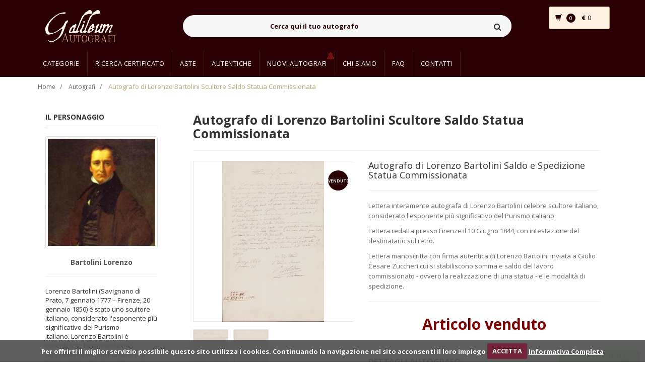

--- FILE ---
content_type: text/html; charset=UTF-8
request_url: https://www.galileumautografi.com/autografo.php?id=3486&nome=autografo-di-lorenzo-bartolini-scultore-saldo-statua-commissionata
body_size: 10842
content:
<!DOCTYPE html>
<html lang="it">
  <head>
    <!-- Meta -->
    <meta charset="utf-8" />
    <meta http-equiv="Content-Type" content="text/html; charset=UTF-8" />
    <meta
      name="viewport"
      content="width=device-width, initial-scale=1.0, user-scalable=no"
    />

    <link
      rel="apple-touch-icon"
      sizes="152x152"
      href="assets/favicons/apple-touch-icon.png"
    />
    <link
      rel="icon"
      type="image/png"
      sizes="32x32"
      href="assets/favicons/favicon-32x32.png"
    />
    <link
      rel="icon"
      type="image/png"
      sizes="16x16"
      href="assets/favicons/favicon-16x16.png"
    />
    <link rel="manifest" href="assets/favicons/manifest.json" />
    <link
      rel="mask-icon"
      href="assets/favicons/safari-pinned-tab.svg"
      color="#5bbad5"
    />
    <meta name="theme-color" content="#ffffff" />

    <!--[DESCRIPTIONPAGEAUTOGRAFO_START]-->
    <meta name="description" content="Autografo di Lorenzo Bartolini Saldo e Spedizione Statua Commissionata" />
    <!--[DESCRIPTIONPAGEAUTOGRAFO_END]-->

    <meta name="author" content="Galileum" />

    <!--[KEYWORDSPAGEAUTOGRAFO_START]-->
    <meta name="keywords" content="Galileum autografi, Autografi, Autentiche" />
    <!--[KEYWORDSPAGEAUTOGRAFO_END]-->

    <meta name="robots" content="all" />

    <!--[TITLEPAGEAUTOGRAFO_START]-->
<title>Autografo di Lorenzo Bartolini Scultore Saldo Statua Commissionata | Galileum Autografi </title>
<meta property="og:title" content="Autografo di Lorenzo Bartolini Scultore Saldo Statua Commissionata" />
<meta property="twitter:title" content="Autografo di Lorenzo Bartolini Scultore Saldo Statua Commissionata" />
<!--[TITLEPAGEAUTOGRAFO_END]-->

    <!--[CANONICAL_START]-->
    <link
      rel="canonical"
      href="https://www.galileumautografi.com/autografo.php?id=3486&nome=autografo-di-lorenzo-bartolini-scultore-saldo-statua-commissionata"
    />
    <!--[CANONICAL_END]-->
	
	<meta property="og:type" content="website" />
    <meta property="og:site_name" content="https://www.galileumautografi.com" />
    <meta name="twitter:card" content="summary_large_image" />

    <!--[SEOIMMAGINE_START]--><meta property="og:image"  content="https://www.galileumautografi.com/images/autografi/autografo-3486-jX5OPNAC2p-20190723180044.jpg" />
<meta name="twitter:image" content="https://www.galileumautografi.com/images/autografi/autografo-3486-jX5OPNAC2p-20190723180044.jpg" />
<!--[SEOIMMAGINE_END]-->


    <!-- Bootstrap Core CSS -->
    <link rel="stylesheet" href="assets/css/bootstrap.min.css" />

    <link rel="stylesheet" href="assets/css/main.css" />
    <link rel="stylesheet" href="assets/css/blue.css" />
    <link rel="stylesheet" href="assets/css/owl.carousel.css" />
    <link rel="stylesheet" href="assets/css/owl.transitions.css" />
    <link rel="stylesheet" href="assets/css/animate.min.css" />
    <link rel="stylesheet" href="assets/css/rateit.css" />
    <link rel="stylesheet" href="assets/css/bootstrap-select.min.css" />
    <link href="assets/css/lightbox.css" rel="stylesheet" />

    <link rel="stylesheet" href="assets/css/custom.css" />

    <!-- Icons/Glyphs -->
    <link rel="stylesheet" href="assets/css/font-awesome.css" />

    <!-- Fonts -->
    <link
      href="https://fonts.googleapis.com/css?family=Roboto:300,400,500,700"
      rel="stylesheet"
      type="text/css"
    />
    <link
      href="https://fonts.googleapis.com/css?family=Open+Sans:400,300,400italic,600,600italic,700,700italic,800"
      rel="stylesheet"
      type="text/css"
    />
    <link
      href="https://fonts.googleapis.com/css?family=Montserrat:400,700"
      rel="stylesheet"
      type="text/css"
    />

    <!-- CSS cookies law -->
    <link rel="stylesheet" href="assets/js/cookiecuttr.css" />

    <link rel="stylesheet" href="assets/css/autografo.css" />


    <link rel="stylesheet" href="assets/css/custom2020.css" />
	
	
<style>@media only screen and (max-width: 768px)
{
.item {
    height: inherit !important;
}
}

</style>

	
	
	
  </head>
  <body>
    <!--[HEADER_START]--><header class="header-style-1">
 
  <div class="main-header" style="background-color: #2a0004 !important">
    <div class="container">
      <div class="row">
        <div class="col-xs-12 col-sm-12 col-md-3 logo-holder">
          <!-- ============================================================= LOGO ============================================================= -->
          <div class="logo">
            <a href="/">
              <img
                class="logo-lvb"
                src="assets/images/logo_galileum.png"
                alt=""
              />
            </a>
          </div>
          <!-- ============================================================= LOGO : END ============================================================= -->
        </div>

        <div class="col-xs-12 col-sm-12 col-md-7 top-search-holder">
          <div class="search-area">
            <form id="formRicerca" action="ricerca.php" method="GET">
              <div class="control-group">
                <input
                  id="inputRicercaV2"
                  class="search-field"
                  placeholder="Cerca qui il tuo autografo"
                  name="search"
                />

                <a class="search-button" href="#"></a>
              </div>
            </form>
          </div>
        </div>
        <div id="targetMiniCart">
          <!--[CARTWIDGET_START]--><div class="col-xs-12 col-sm-12 col-md-2 animate-dropdown top-cart-row">
    <div class="dropdown dropdown-cart">
        <a href="#" class="dropdown-toggle lnk-cart" data-toggle="dropdown">
            <div class="row">
                <div class="col-xs-4">
                    <div class="items-cart-inner">
                        <div class="basket">
                            <i class="glyphicon glyphicon-shopping-cart"></i>
                        </div>
                        <div class="basket-item-count"><span class="count"><!--[NUMEROCARTWIDGETUP_START]-->0<!--[NUMEROCARTWIDGETUP_END]--></span></div>                        
                    </div>
                </div>
                <div class="col-xs-8">
                    <div class="items-cart-inner">
                        <div class="total-price-basket">                                    
                            <span class="total-price">
                                <span class="sign" style="font-weight: bold;">€ </span><span class="value"><!--[TOTALECARTWIDGETUP_START]-->0<!--[TOTALECARTWIDGETUP_END]--></span>
                            </span>
                        </div>                
                    </div>
                </div>
            </div>
        </a>
        <ul class="dropdown-menu">
            <li>
                <!--[ELEMENTOCARTWIDGET_START]--><!--[ELEMENTOCARTWIDGET_END]-->


                <div class="clearfix cart-total">
                    <div class="pull-right">
 <!--[ELEMENTOCARTINNERTEXT_START]--><a href="index.php" class="btn btn-upper btn-primary btn-block">Nessun autografo</a><!--[ELEMENTOCARTINNERTEXT_END]-->                      
                    </div>
                    <div class="clearfix"></div>
                    <!--[ELEMENTOCARTINNER_START]--><!--[ELEMENTOCARTINNER_END]-->
                </div>


            </li>
        </ul>
    </div>
</div><!--[CARTWIDGET_END]-->
        </div>
      </div>
    </div>
  </div>

  <div
    class="header-nav animate-dropdown"
    style="background-color: #2a0004 !important"
  >
    <div class="container">
      <div class="yamm navbar navbar-default" role="navigation">
        <div class="navbar-header">
          <button
            data-target="#mc-horizontal-menu-collapse"
            data-toggle="collapse"
            class="navbar-toggle collapsed"
            type="button"
          >
            <span class="sr-only">Toggle navigation</span>
            <span class="icon-bar"></span>
            <span class="icon-bar"></span>
            <span class="icon-bar"></span>
          </button>
        </div>
        <div class="nav-bg-class">
          <div
            class="navbar-collapse collapse"
            id="mc-horizontal-menu-collapse"
          >
            <div class="nav-outer">
              <ul class="nav navbar-nav" style="background: #2a0004">
                <li class="dropdown hidden-xs hidden-sm">
                  <a
                    href="categories.php"
                    class="dropdown-toggle goToCategorie"
                    data-hover="dropdown"
                    data-toggle="dropdown"
                    >Categorie</a
                  >
                  <ul class="dropdown-menu pages ">
                    <li>
                      <div class="yamm-content">
                        <div class="row">
                          <div class="col-xs-12 col-menu">
                            <ul class="links">
                              <!--[CATEGORIEHEADER_START]-->
                              <li>
                                <!--[CATEGORIAHEADERDATA_START]--><a style="background-color: transparent;" href="category.php?id=34&nome=archeologia">Archeologia</a><!--[CATEGORIAHEADERDATA_END]-->
                              </li>
                              
                              <li>
                                <!--[CATEGORIAHEADERDATA_START]--><a style="background-color: transparent;" href="category.php?id=20&nome=architettura">Architettura</a><!--[CATEGORIAHEADERDATA_END]-->
                              </li>
                              
                              <li>
                                <!--[CATEGORIAHEADERDATA_START]--><a style="background-color: transparent;" href="category.php?id=28&nome=attori">Attori</a><!--[CATEGORIAHEADERDATA_END]-->
                              </li>
                              
                              <li>
                                <!--[CATEGORIAHEADERDATA_START]--><a style="background-color: transparent;" href="category.php?id=31&nome=cantanti">Cantanti</a><!--[CATEGORIAHEADERDATA_END]-->
                              </li>
                              
                              <li>
                                <!--[CATEGORIAHEADERDATA_START]--><a style="background-color: transparent;" href="category.php?id=11&nome=cardinali-religione">Cardinali - Religione</a><!--[CATEGORIAHEADERDATA_END]-->
                              </li>
                              
                              <li>
                                <!--[CATEGORIAHEADERDATA_START]--><a style="background-color: transparent;" href="category.php?id=27&nome=cinema">Cinema</a><!--[CATEGORIAHEADERDATA_END]-->
                              </li>
                              
                              <li>
                                <!--[CATEGORIAHEADERDATA_START]--><a style="background-color: transparent;" href="category.php?id=15&nome=dogi-e-patrizi-veneziani">Dogi e Patrizi Veneziani</a><!--[CATEGORIAHEADERDATA_END]-->
                              </li>
                              
                              <li>
                                <!--[CATEGORIAHEADERDATA_START]--><a style="background-color: transparent;" href="category.php?id=35&nome=economia">Economia</a><!--[CATEGORIAHEADERDATA_END]-->
                              </li>
                              
                              <li>
                                <!--[CATEGORIAHEADERDATA_START]--><a style="background-color: transparent;" href="category.php?id=13&nome=epoca-napoleonica">Epoca Napoleonica</a><!--[CATEGORIAHEADERDATA_END]-->
                              </li>
                              
                              <li>
                                <!--[CATEGORIAHEADERDATA_START]--><a style="background-color: transparent;" href="category.php?id=19&nome=famiglie-illustri">Famiglie Illustri</a><!--[CATEGORIAHEADERDATA_END]-->
                              </li>
                              
                              <li>
                                <!--[CATEGORIAHEADERDATA_START]--><a style="background-color: transparent;" href="category.php?id=24&nome=generali-e-condottieri">Generali e Condottieri</a><!--[CATEGORIAHEADERDATA_END]-->
                              </li>
                              
                              <li>
                                <!--[CATEGORIAHEADERDATA_START]--><a style="background-color: transparent;" href="category.php?id=18&nome=letterati-e-poeti">Letterati e Poeti</a><!--[CATEGORIAHEADERDATA_END]-->
                              </li>
                              
                              <li>
                                <!--[CATEGORIAHEADERDATA_START]--><a style="background-color: transparent;" href="category.php?id=22&nome=manoscritti-">Manoscritti </a><!--[CATEGORIAHEADERDATA_END]-->
                              </li>
                              
                              <li>
                                <!--[CATEGORIAHEADERDATA_START]--><a style="background-color: transparent;" href="category.php?id=5&nome=musicisti">Musicisti</a><!--[CATEGORIAHEADERDATA_END]-->
                              </li>
                              
                              <li>
                                <!--[CATEGORIAHEADERDATA_START]--><a style="background-color: transparent;" href="category.php?id=4&nome=patrioti">Patrioti</a><!--[CATEGORIAHEADERDATA_END]-->
                              </li>
                              
                              <li>
                                <!--[CATEGORIAHEADERDATA_START]--><a style="background-color: transparent;" href="category.php?id=14&nome=pergamene">Pergamene</a><!--[CATEGORIAHEADERDATA_END]-->
                              </li>
                              
                              <li>
                                <!--[CATEGORIAHEADERDATA_START]--><a style="background-color: transparent;" href="category.php?id=3&nome=personaggi-storici">Personaggi Storici</a><!--[CATEGORIAHEADERDATA_END]-->
                              </li>
                              
                              <li>
                                <!--[CATEGORIAHEADERDATA_START]--><a style="background-color: transparent;" href="category.php?id=10&nome=pittori-e-scultori">Pittori e Scultori</a><!--[CATEGORIAHEADERDATA_END]-->
                              </li>
                              
                              <li>
                                <!--[CATEGORIAHEADERDATA_START]--><a style="background-color: transparent;" href="category.php?id=1&nome=politici">Politici</a><!--[CATEGORIAHEADERDATA_END]-->
                              </li>
                              
                              <li>
                                <!--[CATEGORIAHEADERDATA_START]--><a style="background-color: transparent;" href="category.php?id=9&nome=regnanti">Regnanti</a><!--[CATEGORIAHEADERDATA_END]-->
                              </li>
                              
                              <li>
                                <!--[CATEGORIAHEADERDATA_START]--><a style="background-color: transparent;" href="category.php?id=12&nome=risorgimento">Risorgimento</a><!--[CATEGORIAHEADERDATA_END]-->
                              </li>
                              
                              <li>
                                <!--[CATEGORIAHEADERDATA_START]--><a style="background-color: transparent;" href="category.php?id=21&nome=santi-e-pontefici">Santi e Pontefici</a><!--[CATEGORIAHEADERDATA_END]-->
                              </li>
                              
                              <li>
                                <!--[CATEGORIAHEADERDATA_START]--><a style="background-color: transparent;" href="category.php?id=23&nome=savoia">Savoia</a><!--[CATEGORIAHEADERDATA_END]-->
                              </li>
                              
                              <li>
                                <!--[CATEGORIAHEADERDATA_START]--><a style="background-color: transparent;" href="category.php?id=17&nome=scienziati-e-medici">Scienziati e Medici</a><!--[CATEGORIAHEADERDATA_END]-->
                              </li>
                              
                              <li>
                                <!--[CATEGORIAHEADERDATA_START]--><a style="background-color: transparent;" href="category.php?id=26&nome=sport">Sport</a><!--[CATEGORIAHEADERDATA_END]-->
                              </li>
                              
                              <li>
                                <!--[CATEGORIAHEADERDATA_START]--><a style="background-color: transparent;" href="category.php?id=25&nome=teatro-">Teatro </a><!--[CATEGORIAHEADERDATA_END]-->
                              </li>
                              
                              <li>
                                <!--[CATEGORIAHEADERDATA_START]--><a style="background-color: transparent;" href="category.php?id=29&nome=televisione">Televisione</a><!--[CATEGORIAHEADERDATA_END]-->
                              </li>
                              <!--[CATEGORIEHEADER_END]-->
                            </ul>
                          </div>
                        </div>
                      </div>
                    </li>
                  </ul>         


                </li>

                <li class="dropdown visible-xs visible-sm">
                  <a
                    href="categories.php"
                    class="dropdown-toggle"
                    data-hover="dropdown"
                    data-toggle="dropdown"
                    >Categorie</a
                  >
               
                  <ul class="dropdown-menu pages " style="padding: 0px !important;">
                    <li>
                      <div class="yamm-content-no">
                        <div class="row">
                          <div class="col-xs-12 col-menu">
                            <ul class="links" >
                             
                              
                              <li>
                                <div class="row">
                                  <!--[CATEGORIEMOBILEELE_START]--><div class="col-xs-6 col-sm-4 categoryLinkMobile text-center"><a style="background-color: transparent; font-size: 14px;" href="categories.php">Tutte le categorie</a></div><div class="col-xs-6 col-sm-4 categoryLinkMobile text-center"><a style="background-color: transparent; font-size: 14px;" href="category.php?id=34&nome=archeologia">Archeologia</a></div><div class="col-xs-6 col-sm-4 categoryLinkMobile text-center"><a style="background-color: transparent; font-size: 14px;" href="category.php?id=20&nome=architettura">Architettura</a></div><div class="col-xs-6 col-sm-4 categoryLinkMobile text-center"><a style="background-color: transparent; font-size: 14px;" href="category.php?id=28&nome=attori">Attori</a></div><div class="col-xs-6 col-sm-4 categoryLinkMobile text-center"><a style="background-color: transparent; font-size: 14px;" href="category.php?id=31&nome=cantanti">Cantanti</a></div><div class="col-xs-6 col-sm-4 categoryLinkMobile text-center"><a style="background-color: transparent; font-size: 14px;" href="category.php?id=11&nome=cardinali-religione">Cardinali - Religione</a></div><div class="col-xs-6 col-sm-4 categoryLinkMobile text-center"><a style="background-color: transparent; font-size: 14px;" href="category.php?id=27&nome=cinema">Cinema</a></div><div class="col-xs-6 col-sm-4 categoryLinkMobile text-center"><a style="background-color: transparent; font-size: 14px;" href="category.php?id=15&nome=dogi-e-patrizi-veneziani">Dogi e Patrizi Veneziani</a></div><div class="col-xs-6 col-sm-4 categoryLinkMobile text-center"><a style="background-color: transparent; font-size: 14px;" href="category.php?id=35&nome=economia">Economia</a></div><div class="col-xs-6 col-sm-4 categoryLinkMobile text-center"><a style="background-color: transparent; font-size: 14px;" href="category.php?id=13&nome=epoca-napoleonica">Epoca Napoleonica</a></div><div class="col-xs-6 col-sm-4 categoryLinkMobile text-center"><a style="background-color: transparent; font-size: 14px;" href="category.php?id=19&nome=famiglie-illustri">Famiglie Illustri</a></div><div class="col-xs-6 col-sm-4 categoryLinkMobile text-center"><a style="background-color: transparent; font-size: 14px;" href="category.php?id=24&nome=generali-e-condottieri">Generali e Condottieri</a></div><div class="col-xs-6 col-sm-4 categoryLinkMobile text-center"><a style="background-color: transparent; font-size: 14px;" href="category.php?id=18&nome=letterati-e-poeti">Letterati e Poeti</a></div><div class="col-xs-6 col-sm-4 categoryLinkMobile text-center"><a style="background-color: transparent; font-size: 14px;" href="category.php?id=22&nome=manoscritti-">Manoscritti </a></div><div class="col-xs-6 col-sm-4 categoryLinkMobile text-center"><a style="background-color: transparent; font-size: 14px;" href="category.php?id=5&nome=musicisti">Musicisti</a></div><div class="col-xs-6 col-sm-4 categoryLinkMobile text-center"><a style="background-color: transparent; font-size: 14px;" href="category.php?id=4&nome=patrioti">Patrioti</a></div><div class="col-xs-6 col-sm-4 categoryLinkMobile text-center"><a style="background-color: transparent; font-size: 14px;" href="category.php?id=14&nome=pergamene">Pergamene</a></div><div class="col-xs-6 col-sm-4 categoryLinkMobile text-center"><a style="background-color: transparent; font-size: 14px;" href="category.php?id=3&nome=personaggi-storici">Personaggi Storici</a></div><div class="col-xs-6 col-sm-4 categoryLinkMobile text-center"><a style="background-color: transparent; font-size: 14px;" href="category.php?id=10&nome=pittori-e-scultori">Pittori e Scultori</a></div><div class="col-xs-6 col-sm-4 categoryLinkMobile text-center"><a style="background-color: transparent; font-size: 14px;" href="category.php?id=1&nome=politici">Politici</a></div><div class="col-xs-6 col-sm-4 categoryLinkMobile text-center"><a style="background-color: transparent; font-size: 14px;" href="category.php?id=9&nome=regnanti">Regnanti</a></div><div class="col-xs-6 col-sm-4 categoryLinkMobile text-center"><a style="background-color: transparent; font-size: 14px;" href="category.php?id=12&nome=risorgimento">Risorgimento</a></div><div class="col-xs-6 col-sm-4 categoryLinkMobile text-center"><a style="background-color: transparent; font-size: 14px;" href="category.php?id=21&nome=santi-e-pontefici">Santi e Pontefici</a></div><div class="col-xs-6 col-sm-4 categoryLinkMobile text-center"><a style="background-color: transparent; font-size: 14px;" href="category.php?id=23&nome=savoia">Savoia</a></div><div class="col-xs-6 col-sm-4 categoryLinkMobile text-center"><a style="background-color: transparent; font-size: 14px;" href="category.php?id=17&nome=scienziati-e-medici">Scienziati e Medici</a></div><div class="col-xs-6 col-sm-4 categoryLinkMobile text-center"><a style="background-color: transparent; font-size: 14px;" href="category.php?id=26&nome=sport">Sport</a></div><div class="col-xs-6 col-sm-4 categoryLinkMobile text-center"><a style="background-color: transparent; font-size: 14px;" href="category.php?id=25&nome=teatro-">Teatro </a></div><div class="col-xs-6 col-sm-4 categoryLinkMobile text-center"><a style="background-color: transparent; font-size: 14px;" href="category.php?id=29&nome=televisione">Televisione</a></div><!--[CATEGORIEMOBILEELE_END]-->                                  
                                </div>
                              </li>
                              
                              
                            </ul>
                          </div>
                        </div>
                      </div>
                    </li>
                  </ul>


                </li>



                <li class="dropdown yamm-fw">
                  <a href="ricerca-certificato.php">Ricerca certificato</a>
                </li>

                <li class="active dropdown yamm-fw hidden">
                  <a href="/">Home</a>
                </li>

                <li class="dropdown yamm-fw">
                  <a href="asta-in-corso.php">Aste</a>
                </li>

                <!--
                                  <li class="dropdown">
                                    <a href="#" class="dropdown-toggle" data-hover="dropdown" data-toggle="dropdown">Aste</a>
                                    <ul class="dropdown-menu pages">
                                        <li>
                                            <div class="yamm-content">
                                                <div class="row">
                                                    <div class="col-xs-12 col-menu">
                                                        <ul class="links">                                                           
                                                            <li>
                                                                <a style="background-color: transparent;" href="" ><strong>Galileum Auction</strong></a>
                                                                <a style="background-color: transparent;" href="" ><strong>Asta in corso</strong></a>
                                                                <a style="background-color: transparent;" href="" ><strong>Archivio Aste</strong></a>
                                                            </li>                                                        
                                                        </ul>
                                                    </div>
                                                </div>
                                            </div>
                                        </li>
                                    </ul>
                                </li>
                                -->

                <li class="dropdown yamm-fw">
                  <a href="autentiche.php">Autentiche</a>
                </li>
                <!--
                                <li class="dropdown yamm-fw">
                                    <a href="investire-in-autografi.php" >Investire in autografi</a>
                                </li>
                                -->

                <li class="dropdown yamm-fw" style="position: relative">
                  <!--[NUMNUOVIAUTWRAP_START]-->
                  <div
                    class="bellDiv"                    
                  >
                    <img
                      src="assets/images/bell.png"
                      style="width: 16px; height: 16px"
                      class="animate-flicker"
                    />
                  </div>
                  <!--[NUMNUOVIAUTWRAP_END]-->
                  <a href="nuovi-autografi.php">Nuovi Autografi</a>
                </li>

                <li class="dropdown yamm-fw">
                  <a href="chi-siamo.php">Chi siamo</a>
                </li>
                <li class="dropdown yamm-fw">
                  <a href="faq.php">FAQ</a>
                </li>
                <li class="dropdown yamm-fw">
                  <a href="contatti.php">Contatti</a>
                </li>
                <li class="dropdown yamm-fw">
                  <div id="testGT" style="margin-top: 15px">
                    <div
                      id="google_translate_element"
                      style="
                        margin-top: 15px;
                        margin-left: 0px;
                        width: 120px;
                        transform: scale(0.77);
                        -webkit-transform: scale(0.77);
                        transform-origin: 0 0;
                        -webkit-transform-origin: 0 0;
                      "
                    ></div>
                    <script type="text/javascript">
                      function googleTranslateElementInit() {
                        new google.translate.TranslateElement(
                          {
                            pageLanguage: "it",
                            includedLanguages: "de,en,fr,nl,ja,ru,it",
                            layout:
                              google.translate.TranslateElement.InlineLayout
                                .SIMPLE,
                          },
                          "google_translate_element"
                        );
                      }
                    </script>
                    <script
                      type="text/javascript"
                      src="//translate.google.com/translate_a/element.js?cb=googleTranslateElementInit"
                    ></script>
                  </div>
                </li>
              </ul>
              <div class="clearfix"></div>
            </div>
          </div>
        </div>
      </div>
    </div>
  </div>
</header>
<!--[HEADER_END]-->

    <div class="breadcrumb">
      <div class="container">
        <div class="breadcrumb-inner">
          <ul class="list-inline list-unstyled">
            <li><a href="index.php">Home</a></li>
            <li><a href="index.php">Autografi</a></li>
            <li class="active">
              <!--[NOMEBREADCRUMB_START]-->Autografo di Lorenzo Bartolini Scultore Saldo Statua Commissionata<!--[NOMEBREADCRUMB_END]-->
            </li>
          </ul>
        </div>
      </div>
    </div>

    <div class="body-content outer-top-xs">
      <div class="container">
        <div class="row single-product">
          <div class="col-md-3 sidebar">
            <div class="sidebar-widget hot-deals wow fadeInUp">
              <h3 class="section-title">Il personaggio</h3>
              <div
                class="owl-carousel sidebar-carousel custom-carousel owl-theme outer-top-xs"
              >
                <div class="item">
                  <div class="products">
                    <!--[AUTOREWRAPGOTOURL_START]-->
                    <div
                      class="hot-deal-wrapper goToAutoreWrap"
                      style="cursor: pointer; overflow: hidden"
                      data-url="autore.php?id=2259&nome=bartolini-lorenzo"
                    >
                      <!--[AUTOREWRAPGOTOURL_END]-->

                      <!--[AUTORERIBBON_START]--><!--[AUTORERIBBON_END]-->

                      <div class="image-2">
                        <!--[IMGAUTOREART_START]-->
                        <img
                          class="img-thumbnail"
                          src="images/autori/autore-2259-20190702162407.jpg"
                          alt="Immagine autore"
                        />
                        <!--[IMGAUTOREART_END]-->
                      </div>
                    </div>

                    <div class="product-info text-left m-t-20">
                      <h3 class="name" style="text-align: center">
                        <!--[GOAUTOREPAGE_START]-->
                        <a href="autore.php?id=2259&nome=bartolini-lorenzo"
                          ><strong
                            ><!--[NOMEAUTOREART_START]-->Bartolini Lorenzo<!--[NOMEAUTOREART_END]--></strong
                          ></a
                        >
                        <!--[GOAUTOREPAGE_END]-->
                      </h3>
                      <hr />
                      <p>
                        <!--[DESCAUTOREART_START]-->Lorenzo Bartolini (Savignano di Prato, 7 gennaio 1777 – Firenze, 20 gennaio 1850) è stato uno scultore italiano, considerato l'esponente più significativo del Purismo italiano.&nbsp;Lorenzo Bartolini è considerato l'esponente più rappresentativo del Purismo e la figura più significativa della scultura italiana dopo la morte del  [...] <br><br><a href="autore.php?id=2259&nome=bartolini-lorenzo">Scopri di più...</a><!--[DESCAUTOREART_END]-->
                      </p>
                    </div>

                    <div class="row" style="margin-top: 25px">
                      <div class="col-md-12 text-center">
                        <h5 class="serviziCardText">
                          Rendi unico il tuo autografo:
                        </h5>
                      </div>

                      <div
                        class="col-md-12 text-center"
                        style="margin-top: 5px"
                      >
					   <a href="https://www.galileumautografi.com/link.php?id=23&titolo=cartellina-proteggi-autografi" target="_blank">
                        <img
                          src="assets/images/img_home/cartellinaA4.jpg"
                          alt=""
                          style="margin: auto; width: 95%"
                        />
                        <h5 class="serviziCardText">
                          Cartelline proteggi <br />autografo in vari formati
                        </h5>
					   </a>
                      </div>

                      <div
                        class="col-md-12 text-center"
                        style="margin-top: 5px"
                      >
					    <a href="https://associazioneautografia.it/?page_id=977" target="_blank">
                        <img
                          src="assets/images/img_home/certificatoAutenticitaCoar.jpg"
                          alt=""
                          style="margin: auto; width: 95%"
                        />
                        <h5 class="serviziCardText">
                          Certificato interattivo <br />di Autenticità -<br />Interactive
                          COA-R
                        </h5>
						</a>
                        <hr class="asideHR" />
                      </div>
                    </div>
                    <div class="row">
                      <div
                        class="col-md-12 text-center"
                        style="margin-bottom: 15px"
                      >
                        <h5 class="serviziCardText">Member of</h5>
                      </div>
                      <div class="col-xs-6 text-center">
                        <img
                          src="assets/images/img_home/autografia.png"
                          alt=""
                          style="margin: auto; width: 100%"
                        />
                      </div>

                      <div class="col-xs-6 text-center">
                        <img
                          src="assets/images/img_home/galileum_auctions.png"
                          alt=""
                          style="margin: auto; width: 100%"
                        />
                      </div>

                      <div class="col-xs-6 text-center">
                        <img
                          src="assets/images/img_home/uacc.png"
                          alt=""
                          style="margin: auto; width: 100%"
                        />
                      </div>

                      <div class="col-xs-6 text-center">
                        <img
                          src="assets/images/img_home/tms.png"
                          alt=""
                          style="margin: auto; width: 100%"
                        />
                      </div>

                     
                    </div>
                  </div>
                </div>
              </div>
            </div>
          </div>
          <div class="col-md-9">
            <div class="detail-block">
              <div class="row">
                <div class="col-xs-12">
                  <h1
                    class="name"
                    style="
                      font-weight: bold;
                      margin-top: 0px;
                      padding-top: 0px;
                      font-size: 25px;
                    "
                  >
                    <!--[NOMEAUTOGRAFOH1_START]-->Autografo di Lorenzo Bartolini Scultore Saldo Statua Commissionata<!--[NOMEAUTOGRAFOH1_END]-->
                  </h1>
                  <hr />
                </div>
              </div>

              <div class="row wow fadeInUp">
                <div class="col-xs-12 col-sm-6 col-md-5 gallery-holder">
                  <div
                    class="product-item-holder size-big single-product-gallery small-gallery"
                  >
                    <!--[TAGND_START]-->
                    <div class="tag new" style="position: absolute">
                      <span style="font-size: 8px">Venduto</span>
                    </div>
                    <!--[TAGND_END]-->

                    <!-- START single-product-slider -->
                    <div id="owl-single-product">
                      <!--[IMMAGINEBIG_START]-->

                      <!--[IMMAGINEID_START]-->
                      <div
                        class="single-product-gallery-item resizeLVBupper"
                        id="slide1"
                      >
                        <!--[IMMAGINEHREFBIG_START]-->
                        <!--[IMMAGINENUMBBIG_START]-->
                        <a
                          data-lightbox="image-1"
                          data-title="Gallery"
                          href="images/autografi/autografo-3486-jX5OPNAC2p-20190723180044.jpg"
                        >
                          <!--[IMMAGINENUMBBIG_END]-->
                          <!--[IMMAGINEDATABIG_START]-->
                          <img
                            class="img-responsive resizeLVBlower"
                            alt=""
                            src="images/autografi/autografo-3486-jX5OPNAC2p-20190723180044.jpg"
                            data-echo="images/autografi/autografo-3486-jX5OPNAC2p-20190723180044.jpg"
                          />
                          <!--[IMMAGINEDATABIG_END]-->
                        </a>
                        <!--[IMMAGINEHREFBIG_END]-->
                      </div>
                      <!--[IMMAGINEID_END]-->

                      

                      <!--[IMMAGINEID_START]-->
                      <div
                        class="single-product-gallery-item resizeLVBupper"
                        id="slide2"
                      >
                        <!--[IMMAGINEHREFBIG_START]-->
                        <!--[IMMAGINENUMBBIG_START]-->
                        <a
                          data-lightbox="image-1"
                          data-title="Gallery"
                          href="images/autografi/autografo-3486-gqgeA2KklP-20190723180048.jpg"
                        >
                          <!--[IMMAGINENUMBBIG_END]-->
                          <!--[IMMAGINEDATABIG_START]-->
                          <img
                            class="img-responsive resizeLVBlower"
                            alt=""
                            src="images/autografi/autografo-3486-gqgeA2KklP-20190723180048.jpg"
                            data-echo="images/autografi/autografo-3486-gqgeA2KklP-20190723180048.jpg"
                          />
                          <!--[IMMAGINEDATABIG_END]-->
                        </a>
                        <!--[IMMAGINEHREFBIG_END]-->
                      </div>
                      <!--[IMMAGINEID_END]-->

                      <!--[IMMAGINEBIG_END]-->
                    </div>

                    <!-- START gallery thumbs -->
                    <div class="single-product-gallery-thumbs gallery-thumbs">
                      <div id="owl-single-product-thumbnails">
                        <!--[IMMAGINE_START]-->
                        <div class="item">
                          <!--[IMMAGINEHREF_START]-->
                          <!--[IMMAGINENUMB_START]-->
                          <a
                            class="horizontal-thumb active"
                            data-target="#owl-single-product"
                            data-slide="1"
                            href="#slide1"
                          >
                            <!--[IMMAGINENUMB_END]-->
                            <!--[IMMAGINEDATA_START]-->
                            <img
                              class="img-responsive"
                              width="85"
                              alt=""
                              src="images/autografi/autografo-3486-jX5OPNAC2p-20190723180044.jpg"
                              data-echo="images/autografi/autografo-3486-jX5OPNAC2p-20190723180044.jpg"
                            />
                            <!--[IMMAGINEDATA_END]-->
                          </a>
                          <!--[IMMAGINEHREF_END]-->
                        </div>
                        
                        <div class="item">
                          <!--[IMMAGINEHREF_START]-->
                          <!--[IMMAGINENUMB_START]-->
                          <a
                            class="horizontal-thumb active"
                            data-target="#owl-single-product"
                            data-slide="2"
                            href="#slide2"
                          >
                            <!--[IMMAGINENUMB_END]-->
                            <!--[IMMAGINEDATA_START]-->
                            <img
                              class="img-responsive"
                              width="85"
                              alt=""
                              src="images/autografi/autografo-3486-gqgeA2KklP-20190723180048.jpg"
                              data-echo="images/autografi/autografo-3486-gqgeA2KklP-20190723180048.jpg"
                            />
                            <!--[IMMAGINEDATA_END]-->
                          </a>
                          <!--[IMMAGINEHREF_END]-->
                        </div>
                        <!--[IMMAGINE_END]-->
                      </div>
                    </div>

                    <hr />

                    <div style="text-align: center">
                      <!--[CERTIFICATO_START]-->
                      <a
                        href="#"
                        id="viewFaxsimile"
                        class="btn btn-primary previewCertificato"
                        data-id="3486"
                        title="Vedi anteprima del certificato di autenticità"
                      >
                        CERTIFICATO DI AUTENTICITA'</a
                      >
                      <!--[CERTIFICATO_END]-->
                    </div>

                    <div
                      style="text-align: center"
                      id="attesaCertificato"
                      class="hidden"
                    >
                      <button
                        class="btn btn-primary"
                        style="white-space: normal"
                      >
                        ATTENDI MENTRE CREO L'ANTEPRIMA DEL CERTIFICATO DI
                        AUTENTICITA'
                      </button>
                      <img
                        src="assets/images/ajax.gif"
                        alt="Galileum Certificato di Autenticità - attendere prego"
                        style="margin-top: 10px"
                      />
                    </div>

                    <hr />

                    <div class="hidden-xs hidden-sm" style="text-align: left">
                        <div class="row">
                            <div class="col-xs-4">
                                <img src="assets/images/img_home/autografia.png" alt="" style="margin: auto; width: 100%">
                            </div>
                            <div class="col-xs-8">
                                <p>
                                    Questo autografo è certificato da
                                    <b>Associazione Autografia
                                    Periti Calligrafici Certificatori</b>
                                    e garantisce al <b>100% l'autenticità</b>.
                                    Il certificato non ha limiti di tempo
                                    ed è valido in tutto il mondo.
                                  </p>
                            </div>
                        </div>

                     

                    </div>

                    <hr />
                  </div>
                </div>
                <div class="col-sm-6 col-md-7 product-info-block">
                  <div class="product-info">
                    <h2
                      style="margin-top: 0px; padding-top: 0px; font-size: 18px"
                    >
                      <!--[DESCRIZIONEBREVE_START]-->Autografo di Lorenzo Bartolini Saldo e Spedizione Statua Commissionata<!--[DESCRIZIONEBREVE_END]-->
                    </h2>

                    <hr />

                    <div class="description-container m-t-20">
                      <!--[DESCRIZIONEAUTOGRAFOP_START]--><p>Lettera interamente autografa di&nbsp;Lorenzo Bartolini celebre scultore italiano, considerato l'esponente più significativo del Purismo italiano.</p><p>Lettera redatta presso Firenze il 10 Giugno 1844, con intestazione del destinatario sul retro.</p><p>Lettera manoscritta con firma autentica di Lorenzo Bartolini inviata a Giulio Cesare Zuccheri cui si stabiliscono somma e saldo del lavoro commissionato - ovvero la realizzazione di una statua - e le modalità di spedizione.&nbsp;</p><!--[DESCRIZIONEAUTOGRAFOP_END]-->
                    </div>

                    <div class="price-container info-container m-t-20">
                      <div class="row">
                        <div class="col-md-12" style="text-align: center">
                          <div class="price-box" style="text-align: center">
                            <span class="price" style="text-align: center"
                              ><!--[NONDISPONIBILE_START]-->Articolo venduto<!--[NONDISPONIBILE_END]--></span
                            >
                          </div>
                        </div>

                        <!--[DETTAGLIASTA_START]--><!--[DETTAGLIASTA_END]-->

                        <div class="col-md-5">
                          <div class="price-box">
                            <span class="price"
                              ><!--[PREZZO_START]--><!--[PREZZO_END]--></span
                            >
                          </div>
                        </div>

                        <div class="col-md-7">
                          <!--[GOCARRELLO_START]--><!--[GOCARRELLO_END]-->
                        </div>
                      </div>

                      <!--[CHECKOUTCARRELLO_START]--><!--[CHECKOUTCARRELLO_END]-->
                    </div>

                    <div class="quantity-container info-container">
                      <div class="row">
                        <div class="col-md-12">
                          <h3
                            class="section-title"
                            style="font-size: 16px !important"
                          >
                            Dettagli autografo
                          </h3>
                        </div>
                        <div class="col-md-6">
                          <p class="text">
                            <strong>Codice autografo: </strong
                            ><!--[AUTCODICE_START]-->GGMG0719F6<!--[AUTCODICE_END]-->
                          </p>
                          <p class="text">
                            <strong>Data autografo: </strong
                            ><!--[AUTDATA_START]-->10/6/1844<!--[AUTDATA_END]-->
                          </p>
                          <p class="text">
                            <strong>Pagine: </strong
                            ><!--[AUTPAGINE_START]-->4<!--[AUTPAGINE_END]--><br />
                          </p>
                          <p class="text">
                            <strong>Pagine manoscritte: </strong
                            ><!--[AUTPAGINEMANOSCRITTE_START]-->2<!--[AUTPAGINEMANOSCRITTE_END]-->
                          </p>
                        </div>
                        <div class="col-md-6">
                          <p class="text">
                            <strong>Condizioni: </strong
                            ><!--[AUTCONDIZIONI_START]-->Ottime<!--[AUTCONDIZIONI_END]-->
                          </p>
                          <p class="text">
                            <strong>Dimensioni: </strong
                            ><!--[AUTDIMENSIONI_START]-->22x14 cm<!--[AUTDIMENSIONI_END]-->
                          </p>
                        </div>
                      </div>
                    </div>
                  </div>
                </div>
						   <div class="visible-xs visible-sm" style="text-align: left">
                  <div class="row">
                      <div class="col-xs-4">
                          <img src="assets/images/img_home/autografia.png" alt="" style="margin: auto; width: 100%">
                      </div>
                      <div class="col-xs-8">
                          <p>
                              Questo autografo è certificato da
                              <b>Associazione Autografia
                              Periti Calligrafici Certificatori</b>
                              e garantisce al <b>100% l'autenticità</b>.
                              Il certificato non ha limiti di tempo
                              ed è valido in tutto il mondo.
                            </p>
                      </div>
                  </div>

               

              </div>																			 
              </div>
            </div>

            <!-- ============================================== AUTOGRAFI DELLO STESSO AUTORE ============================================= -->
            <!--[ALTRIAUTOGRAFIAUTOREWRAP_START]-->
            <div
              id="product-tabs-slider2"
              class="scroll-tabs outer-top-vs wow fadeInUp"
              style="background-color: transparent !important"
            >
              <div class="more-info-tab clearfix">
                <h3 class="new-product-title text-center" style="color:#2a0004 !important">
                  ALTRI AUTOGRAFI DELLO STESSO PERSONAGGIO
                </h3>
              </div>

              <div class="tab-content outer-top-xs">
                <div class="tab-pane in active" id="all">
                  <div class="product-slider">
                    <div
                      class="owl-carousel home-owl-carousel custom-carousel owl-theme"
                      data-item="4"
                    >
                      <!--[CORAUTOGRAFO_START]-->

                      <div class="item item-carousel">
                        <div class="products">
                          <div class="product">
                            <div class="product-image">
                              <div class="image">
                                <!--[CORAUTOGRAFOURLIMG_START]-->
                                <a
                                  href="autografo.php?id=3485&nome=autografo-di-lorenzo-bartolini-scultore-consegna-statuina-da-firenze"
                                  style="display: table; margin: auto"
                                >
                                  <!--[CORAUTOGRAFOIMG_START]-->
                                  <img
                                    src="images/autografi/thumb-autografo-3485-WOh74mGfdm-20190723175843-95x150.jpg"
                                    alt=""
                                    style="margin: auto; width: inherit"
                                  />
                                  <!--[CORAUTOGRAFOIMG_END]-->
                                </a>
                                <!--[CORAUTOGRAFOURLIMG_END]-->
                              </div>
                            </div>

                            <div class="product-info text-left">
                              <div class="nameWrap name-wrapper">
                                <h3 class="name name-centered">
                                  <!--[CORAUTOGRAFOURL_START]-->
                                  <a href="autografo.php?id=3485&nome=autografo-di-lorenzo-bartolini-scultore-consegna-statuina-da-firenze">
                                    <!--[CORAUTOGRAFONOME_START]-->Autografo di Lorenzo Bartolini Scultore Consegna Statuina da Firenze<!--[CORAUTOGRAFONOME_END]-->
                                  </a>
                                  <!--[CORAUTOGRAFOURL_END]-->
                                </h3>
                              </div>

                              <div class="description"></div>

                              <div class="product-price price-wrapper">
                                <h3 class="price name-centered">
                                  <!--[CORAUTOGRAFOPREZZO_START]-->Venduto<!--[CORAUTOGRAFOPREZZO_END]-->
                                </h3>
                              </div>
                            </div>
                          </div>
                        </div>
                      </div>

                      <!--[CORAUTOGRAFO_END]-->
                    </div>
                  </div>
                </div>
              </div>
            </div>

            <hr />
            <!--[ALTRIAUTOGRAFIAUTOREWRAP_END]-->
            <!-- ============================================== AUTOGRAFI DELLO STESSO AUTORE ============================================= -->

            <!-- ==============================================AUTOGRAFI CORRELATI============================================= -->
            <!--[ELEMENTOCORRAUTOGRAFOWRAPPER_START]--><!--[ELEMENTOCORRAUTOGRAFOWRAPPER_END]-->
            <!-- ===============================================AUTOGRAFI CORRELATI================================================ -->
          </div>
          <div class="clearfix"></div>
        </div>
      </div>
    </div>

    <!--[FOOTER_START]--><footer id="footer" class="footer color-bg">

    <!--[FOOTERLINKSWRAPPER_START]-->
    <div class="footer-bottom" style="background-color: #1d0004 !important; margin-bottom: 1px;">
        <div class="container">

            <div class="row">
                <!--[FOOTERLINKS_START]--><div class="col-sm-3" id="linkFooterlink0" ><div class="module-heading"><h4 class="module-title"  >Approfondimenti</h4></div><div class="module-body"><ul class="list-unstyled"><li><a href="link.php?id=8&titolo=galileum-autografi-il-primo-sito-in-italia-interamente-dedicato-al-mondo-degli-autografi" >Galileum Autografi</a></li><li><a href="link.php?id=20&titolo=dove-vendere-i-propri-autografi" >Dove vendere autografi</a></li><li><a href="link.php?id=10&titolo=libri-autografati" >Libri Autografati</a></li><li><a href="link.php?id=12&titolo=spartiti-autografi-autografati-autografi-musicali" >Spartiti Autografi</a></li><li><a href="link.php?id=16&titolo=autografi-personaggi-storici-francesi" >Personaggi Storici Francesi</a></li><li><a href="link.php?id=19&titolo=autografi-fascismo" >Autografi Fascismo </a></li><li><a href="link.php?id=17&titolo=autografi-regnanti-casate-europee" >Autografi Regnanti</a></li><li><a href="link.php?id=18&titolo=autografi-di-re-regine-e-principi-savoia" >Casa Savoia</a></li></ul></div></div><div class="col-sm-3" id="linkFooterlink1" ><div class="module-heading"><h4 class="module-title"  >Curiosità</h4></div><div class="module-body"><ul class="list-unstyled"><li><a href="link.php?id=11&titolo=i-dieci-autografi-pi-rari-del-mondo-" >I 10 Autografi più rari</a></li><li><a href="link.php?id=13&titolo=autografi-papi-e-manoscritti-pontifici" >Autografi dei Papi</a></li><li><a href="link.php?id=14&titolo=autografi-musicisti-" >Autografi Musicisti</a></li></ul></div></div><div class="col-sm-3" id="linkFooterlink2" ><div class="module-heading"><h4 class="module-title"  >Informazioni</h4></div><div class="module-body"><ul class="list-unstyled"><li><a href="link.php?id=15&titolo=" >Certificato di Autenticità</a></li><li><a href="link.php?id=22&titolo=acquistare-autografi-allasta" >Galileum Auctions</a></li><li><a href="link.php?id=23&titolo=cartellina-proteggi-autografi" >Cartellina Proteggi Autografi</a></li><li><a href="link.php?id=21&titolo=perizia-e-quotazione-autografi-e-manoscritti" >Perizia e Quotazione</a></li><li><a href="link.php?id=24&titolo=autografi-falsi-come-riconoscerli-e-non-collezionarli" >Libro - Autografi Falsi</a></li></ul></div></div><div class="col-sm-3" id="linkFooterlink3" ><div class="module-heading"><h4 class="module-title"  >Collaborazioni</h4></div><div class="module-body"><ul class="list-unstyled"><li><a href="link.php?id=25&titolo=mtm-memorabilia" >MTM Memorabilia</a></li></ul></div></div><!--[FOOTERLINKS_END]-->
            </div>		
        </div>	    
    </div>	
    <!--[FOOTERLINKSWRAPPER_END]-->

    <div class="footer-bottom" style="background-color: #1d0004 !important;">
        <div class="container">    
            <div class="row">
                <div class="col-xs-12 col-sm-6 col-md-3">
                    <div class="module-heading">
                        <h4 class="module-title">Contatti</h4>
                    </div>

                    <div class="module-body">
                        <ul class="toggle-footer" >
                            <li class="media">
                                <div class="pull-left">
                                    <span class="icon fa-stack fa-lg">
                                        <i class="fa fa-map-marker fa-stack-1x fa-inverse"></i>
                                    </span>
                                </div>
                                <div class="media-body">
                                    <p>Via della Giustizia, 2/b - 50038 Scarperia e San Piero (Firenze) <p>
                                </div>
                            </li>

                            <li class="media">
                                <div class="pull-left">
                                    <span class="icon fa-stack fa-lg">
                                        <i class="fa fa-mobile fa-stack-1x fa-inverse"></i>
                                    </span>
                                </div>
                                <div class="media-body">
                                    <p>0558406700</p>
                                </div>
                            </li>

                            <li class="media">
                                <div class="pull-left">
                                    <span class="icon fa-stack fa-lg">
                                        <i class="fa fa-envelope fa-stack-1x fa-inverse"></i>
                                    </span>
                                </div>
                                <div class="media-body">
                                    <span><a href="mailto:info@galileumautografi.com">info@galileumautografi.com</a></span>
                                </div>
                            </li>

                        </ul>
                    </div>
                </div>

                <div class="col-xs-12 col-sm-6 col-md-3">
                    <div class="module-heading">
                        <h4 class="module-title">Guida</h4>
                    </div>

                    <div class="module-body">
                        <ul class='list-unstyled'>
                            <li class="first"><a href="guida.php#come-conservare-gli-autografri" title="Come conservare gli Autografi">Come conservare gli Autografi</a></li>   
                            <li><a href="guida.php#valutazione-gratuita" title="Valutazione gratuita Autografi">Valutazione gratuita Autografi</a></li>
                            <li class=" last"><a href="privacy-e-cookies.php" title="Privacy & Politica Cookies">Privacy & Politica Cookies</a></li>

                        </ul>
                    </div>
                </div>

                <div class="col-xs-12 col-sm-6 col-md-3">
                    <div class="module-heading">
                        <h4 class="module-title">Servizio Clienti</h4>
                    </div>

                    <div class="module-body">
                        <ul class='list-unstyled'>
                            <li class="first"><a href="servizio-clienti.php#spedizioni" title="Spedizioni">Spedizioni</a></li>
                            <li><a href="servizio-clienti.php#investor-consultant" title="Investor Consultant">Investor Consultant</a></li>
                            <li><a href="servizio-clienti.php#pagamenti" title="Pagamenti">Pagamenti</a></li>
                            <li><a href="servizio-clienti.php#restituzione" title="Retribuzione">Restituzione</a></li>
                            <li class=" last"><a href="servizio-clienti.php#spedizione-estero" title="Spedizione all'estero">Spedizione all'estero</a></li>
                        </ul>
                    </div>
                </div>

                <div class="col-xs-12 col-sm-6 col-md-3">
                    <div class="module-heading">
                        <h4 class="module-title">Collezionare Autografi</h4>
                    </div>

                    <div class="module-body">
                        <ul class='list-unstyled'>
                            <li class="first"><a href="collezionare-autografi.php#iniziare-una-collezione" title="Iniziare una collezione">Iniziare una collezione</a></li>                            
                            <li class=" last"><a href="collezionare-autografi.php#curiosita" title="Curiosità">Curiosità</a></li>

                        </ul>



                    </div>

                    <div class="no-padding social" style="margin-top: 10px; margin-left:22px;">
                        <div class="col-md-12 no-padding">
                        <ul class="link">
                            <li class="fb pull-left"><a target="_blank" rel="nofollow" href="https://www.facebook.com/galileumautografi/?fref=ts" title="Facebook"></a></li>
                            <li class="hidden tw pull-left"><a target="_blank" rel="nofollow" href="#" title="Twitter"></a></li>
                            <li class="hidden googleplus pull-left"><a target="_blank" rel="nofollow" href="#" title="GooglePlus"></a></li>
                            <li class="hidden rss pull-left"><a target="_blank" rel="nofollow" href="#" title="RSS"></a></li>
                            <li class="hidden pintrest pull-left"><a target="_blank" rel="nofollow" href="#" title="PInterest"></a></li>
                            <li class="hidden linkedin pull-left"><a target="_blank" rel="nofollow" href="#" title="lorem ipsumedin"></a></li>
                            <li class="hidden youtube pull-left"><a target="_blank" rel="nofollow" href="#" title="Youtube"></a></li>

                        </ul>
                    </div>
                    <div class="col-md-12 no-padding" style="margin-top: 50px;">
                        <img src="assets/images/payments/4.png" alt="" style="float: right; margin-right: 15px;">                 
                        <img src="assets/images/payments/3.png" alt="" style="float: right; margin-right: 15px;">
                        <img src="assets/images/payments/1.png" alt="" style="float: right; margin-right: 15px;">
                    </div>
                    </div>

                </div>

            </div>
        </div>
    </div>

   

    <div class="copyright-bar" style="background-color: #1d0004 !important; padding-bottom: 5px; padding-top: 0px;">
        <div class="container">
            <div class="col-xs-12" style="margin-bottom: 10px; margin-left: 0px; padding-left: 0px; margin-top: 0px; padding-top: 0px;">


            </div>


            <div class="col-xs-12 col-sm-6 no-padding social hidden">
                <ul class="link">
                    <li class="hidden fb pull-left"><a target="_blank" rel="nofollow" href="https://www.facebook.com/galileumautografi/?fref=ts" title="Facebook"></a></li>
                    <li class="hidden tw pull-left"><a target="_blank" rel="nofollow" href="#" title="Twitter"></a></li>
                    <li class="hidden googleplus pull-left"><a target="_blank" rel="nofollow" href="#" title="GooglePlus"></a></li>
                    <li class="hidden rss pull-left"><a target="_blank" rel="nofollow" href="#" title="RSS"></a></li>
                    <li class="hidden pintrest pull-left"><a target="_blank" rel="nofollow" href="#" title="PInterest"></a></li>
                    <li class="hidden linkedin pull-left"><a target="_blank" rel="nofollow" href="#" title="lorem ipsumedin"></a></li>
                    <li class="hidden youtube pull-left"><a target="_blank" rel="nofollow" href="#" title="Youtube"></a></li>

                </ul>
            </div>
            <div class="col-xs-12 col-sm-6 no-padding hidden">
                <div class="clearfix payment-methods">
                    <ul>
                        <li><img src="assets/images/payments/1.png" alt=""></li>

                        <li><img src="assets/images/payments/3.png" alt=""></li>
                        <li><img src="assets/images/payments/4.png" alt=""></li>

                    </ul>
                </div>
            </div>
            <div class="col-xs-12 text-center" style="margin-bottom: 0px;">
                <p style="margin-top: 5px; margin-bottom: 0px;">
                    Galileum di Fortunati Lorenzo. Via della Giustizia, 2/b - 50038 Scarperia e San Piero (Firenze) - P.I. 06216660487 - CF. FRTLNZ88S29D612E - Telefono: 0558406700
                </p>
            </div>
        </div>
    </div>

</footer>

<script>
    (function (i, s, o, g, r, a, m) {
        i['GoogleAnalyticsObject'] = r;
        i[r] = i[r] || function () {
            (i[r].q = i[r].q || []).push(arguments)
        }, i[r].l = 1 * new Date();
        a = s.createElement(o),
                m = s.getElementsByTagName(o)[0];
        a.async = 1;
        a.src = g;
        m.parentNode.insertBefore(a, m)
    })(window, document, 'script', 'https://www.google-analytics.com/analytics.js', 'ga');

    ga('create', 'UA-42920614-3', 'auto');
    ga('send', 'pageview');

</script>


<div id="chatBoxGL" >
    <button class="btn btn-success openchatGL">Lascia un messaggio</button>
</div>

<div id="messageBoxGL" class="hidden">

    <div class="col-md-12" id="titlemessageBoxGL" >
        <h6><b>Galileum Autografi</b></h6>
        <i class="closeMessageBoxGL"><i class="fa fa-minus" aria-hidden="true"></i></i>            
    </div>

    <div class="col-md-12">
        <p id="messageDialogBoxGL" style="margin-top: 10px; margin-bottom: 10px;">
            <b>Se hai necessità di assistenza, vuoi vendere o certificare un autografo, o semplicemente non hai trovato quello che stavi cercando, <i>contattaci</i>.</b>
        </p>
    </div>

    <div class="col-md-12">
        <div class="form-group" style="margin-bottom: 5px;">
            <label>Nome e Cognome *</label>                                       
            <input type="text" class="form-control" name="infonomeGL" placeholder="Nome e Cognome" value="" id="infonomeGL">                                      
        </div>
    </div>  

    <div class="col-md-12"> 
        <div class="form-group" style="margin-bottom: 5px;">
            <label>Email *</label>                                      
            <input type="text" class="form-control" name="infoemailGL" placeholder="Email" value="" id="infoemailGL">                                      
        </div>
    </div> 

    <div class="col-md-12"> 
        <div class="form-group" style="margin-bottom: 5px;">
            <label>Telefono</label>                                        
            <input type="text" class="form-control" name="infotelefonoGL" placeholder="Telefono" value="" id="infotelefonoGL" >                                        
        </div>
    </div>

    <div class="col-md-12">                                                                
        <label>Messaggio *</label>
        <textarea class="form-control" rows="3" id="infonoteGL" name="infonoteGL" placeholder="Il tuo messaggio"></textarea>
    </div>

    <div class="col-md-12">     
        <div class="checkbox">
            <label id="labelinfocheckprivacyGL"><input type="checkbox" value="0" id="infocheckprivacyGL" >* Accetto la trattazione dei dati inviati tramite questo modulo come da <a href="privacy-e-cookies.php">normativa vigente</a></label>
        </div>
    </div>

    <div class="col-md-12 text-center">  
        <button class="btn btn-success gomessageGL" style="width: 80%; padding: 0px; margin-top: 10px; margin-bottom: 5px;">Invia messaggio</button>
    </div>

</div><!--[FOOTER_END]-->

    <!-- JavaScripts placed at the end of the document so the pages load faster -->
    <script src="assets/js/jquery-1.11.1.min.js"></script>

    <script src="assets/js/bootstrap.min.js"></script>

    <script src="assets/js/bootstrap-hover-dropdown.min.js"></script>
    <script src="assets/js/owl.carousel.min.js"></script>

    <script src="assets/js/echo.min.js"></script>
    <script src="assets/js/jquery.easing-1.3.min.js"></script>
    <script src="assets/js/bootstrap-slider.min.js"></script>
    <script src="assets/js/jquery.rateit.min.js"></script>
    <script type="text/javascript" src="assets/js/lightbox.min.js"></script>
    <script src="assets/js/bootstrap-select.min.js"></script>
    <script src="assets/js/wow.min.js"></script>
    <script src="assets/js/scripts.js"></script>

    <script src="assets/js/galileum.js"></script>

    <script>
      /*
             lightbox.option({
             'resizeDuration': 200,
             'wrapAround': true
             })
             */
    </script>

    <!-- Cookie law -->
    <script src="assets/js/jquery.cookie.js"></script>
    <script src="assets/js/jquery.cookiecuttr.js"></script>
    <script>
      $(document).ready(function () {
        $.cookieCuttr();
      });
    </script>

    <script>
      jQuery(document).on("click", ".goToAutoreWrap", function () {
        var url = jQuery(this).data("url");
        window.location.href = url;
      });
    </script>
  </body>
</html>


--- FILE ---
content_type: text/css
request_url: https://www.galileumautografi.com/assets/css/blue.css
body_size: 2432
content:
a {
  /* color: #0f6cb2;*/
 color: #bea671;
}
.show-theme-options:hover,
.show-theme-options:focus {
  /*background: #0f6cb2;*/ 
 /*background: #bea671;*/
  background: #2a0004;
}
.btn-primary:hover,
.btn-black:hover,
.btn-primary:focus,
.btn-black:focus {
  /*background: #0f6cb2;*/ 
 /*background: #bea671;*/
  background: #2a0004;
}
.top-bar .cnt-account ul > li a:hover,
.top-bar .cnt-account ul > li a:focus {
  /*color: #0f6cb2; */ 
 color: #bea671;
}
.top-bar .cnt-block ul li a .caret {
  color: #333;
}
.top-bar .cnt-block ul li .dropdown-menu li a:hover,
.top-bar .cnt-block ul li .dropdown-menu li a:focus {
  /* color: #0f6cb2;*/
 color: #bea671;
}
.main-header .top-search-holder .contact-row .icon {
  /* color: #0f6cb2;*/
 color: #bea671;
}
.top-cart-row .dropdown-cart .lnk-cart .items-cart-inner .total-price-basket .total-price {
  /* color: #0f6cb2;*/
 /*color: #bea671;*/
 color: #2a0004;
 
}
.top-cart-row .dropdown-cart .dropdown-menu .cart-item.product-summary .name a:hover,
.top-cart-row .dropdown-cart .dropdown-menu .cart-item.product-summary .name a:focus {
 /* color: #0f6cb2;*/
 color: #bea671;
}
.top-cart-row .dropdown-cart .dropdown-menu .cart-item.product-summary .price {
 /* color: #0f6cb2;*/
 color: #bea671;
}
.top-cart-row .dropdown-cart .dropdown-menu .cart-item.product-summary .action a:hover,
.top-cart-row .dropdown-cart .dropdown-menu .cart-item.product-summary .action a:focus {
 /* color: #0f6cb2;*/
 color: #bea671;
}
.top-cart-row .dropdown-cart .dropdown-menu .cart-total .price {
  /* color: #0f6cb2;*/
 color: #bea671;
}
.main-header .top-search-holder .search-area .categories-filter .dropdown-menu li a:hover,
.main-header .top-search-holder .search-area .categories-filter .dropdown-menu li a:focus {
 /* color: #0f6cb2;*/
 color: #bea671;
}
.header-style-1 .header-nav {
  background: #fff;
 /* border-bottom: 2px #0f6cb2 solid;*/
  
 /*border-bottom: 2px #966a45 solid;*/
 border-bottom: 2px #2A0004 solid;
 
}
.cnt-home .header-style-1 .header-nav .navbar .navbar-nav > li.active {
  /*background: #085b9a;*/
   /*background: #966a45;*/
  background: transparent;
}

.cnt-home li:first-child {border-radius:5px 5px 0px 0px}


.cnt-home .header-style-1 .header-nav .navbar .navbar-nav > li > a:hover,
.cnt-home .header-style-1 .header-nav .navbar .navbar-nav > li > a:focus {
  /*background: #085b9a;*/
  background: #966a45;
  border-radius:3px 3px 0px 0px;
  color:#fff
}
.cnt-home .header-style-1.header-style-2 .header-nav .navbar .navbar-nav > li.active,
.cnt-homepage .header-style-1.header-style-2 .header-nav .navbar .navbar-nav > li.active {
  /*background: #0f6cb2;*/ 
 /*background: #bea671;*/
 background: transparent;
}
.cnt-home .header-style-1.header-style-3 .header-nav .navbar .navbar-nav > li.active {
  /*background: #0f6cb2;*/ 
 /*background: #bea671;*/
 background: transparent;
}
.header-style-2 .header-nav .navbar-default .navbar-collapse .navbar-nav > li > a:hover,
.header-style-2 .header-nav .navbar-default .navbar-collapse .navbar-nav > li > a:focus {
   /*background: #0f6cb2 !important;*/ 
 /*background: #bea671 !important;*/
 background: transparent !important;
}
.header-style-2 .header-nav .navbar-default .navbar-collapse .navbar-nav > li.open {
   /*background: #0f6cb2;*/ 
 /*background: #bea671;*/
 background: transparent;
}
.sidebar .side-menu nav .nav > li a:hover,
.sidebar .side-menu nav .nav > li a:focus {
  /* color: #0f6cb2;*/
 color: #bea671;
 
}
.sidebar .side-menu nav .nav > li a:hover:after,
.sidebar .side-menu nav .nav > li a:focus:after {
 /* color: #0f6cb2;*/
 color: #bea671;
}
.info-box .info-box-heading.green {
  color: #fff;
}
.scroll-tabs .nav-tab-line li a:hover,
.scroll-tabs .nav-tab-line li a:focus {
  /* color: #0f6cb2;*/
 color: #bea671;
}
.product .product-info .name a:hover,
.product .product-info .name a:focus {
 /* color: #0f6cb2;*/
 color: #bea671;
}
.product .product-info .product-price .price {
  color: #333;
}
.product .cart .action ul li.lnk a:hover,
.product .cart .action ul li.lnk a:focus {
 /* color: #0f6cb2;*/
 color: #bea671;
}
.product .cart .action ul li.add-cart-button .btn-primary:hover,
.product .cart .action ul li.add-cart-button .btn-primary:focus {
   /*background: #0f6cb2;*/ 
/*background: #bea671;*/
 background: transparent;
}
.product .cart .action ul li.add-cart-button .btn-primary.icon:hover,
.product .cart .action ul li.add-cart-button .btn-primary.icon:focus {
  /*background: #0f6cb2;*/ 
 /*background: #bea671;*/
 background: transparent;
}
.tag.sale {
  background: #fdd922;
  color:#333
}
.copyright-bar .copyright a {
  /* color: #0f6cb2;*/
 color: #bea671;
}
.blog-slider-container .blog-slider .blog-post-info .name a:hover,
.blog-slider-container .blog-slider .blog-post-info .name a:focus {
  /* color: #0f6cb2;*/
 color: #bea671;
}
.footer .links-social .social-icons a:hover,
.footer .links-social .social-icons a:focus,
.footer .links-social .social-icons a.active {
  /*background: #0f6cb2;*/ 
 background: #bea671;
}
.latest-tweet .re-twitter .comment a {
 /* color: #0f6cb2;*/
 color: #bea671;
}
.latest-tweet .re-twitter .comment .icon .fa-stack-2x {
 /* color: #0f6cb2;*/
 color: #bea671;
}
.footer .contact-information .media .icon .fa-stack-2x {
  /* color: #0f6cb2;*/
 color: #bea671;
}
.footer .contact-information .media .media-body a:hover,
.footer .contact-information .media .media-body a:focus {
  /* color: #0f6cb2;*/
 color: #bea671;
}
.footer .footer-bottom .module-body ul li a:hover,
.footer .footer-bottom .module-body ul li a:focus {
 /* color: #0f6cb2;*/
 color: #bea671;
}
.product-tag .item.active,
.product-tag .item:hover,
.product-tag .item:focus {
  /*background: #0f6cb2;*/ 
 /*background: #bea671;*/
 /*background: #bea671;*/
 background: transparent;
}
.hot-deals .product-info .product-price .price {
 /* color: #0f6cb2;*/
 color: #bea671;
}
.hot-deals .product-info .name a:hover,
.hot-deals .product-info .name a:focus {
 /* color: #0f6cb2;*/
 color: #bea671;
}
.custom-carousel .owl-controls .owl-prev:hover,
.custom-carousel .owl-controls .owl-next:hover,
.custom-carousel .owl-controls .owl-prev:focus,
.custom-carousel .owl-controls .owl-next:focus {
   /*background: #0f6cb2;*/ 
 /*background: #bea671;*/
 background: transparent;
}
.yamm .dropdown-menu .title:hover,
.yamm .dropdown-menu .title:focus {
 /* color: #0f6cb2;*/
 color: #bea671;
}
.yamm .dropdown-menu li a:hover,
.yamm .dropdown-menu li a:focus {
  /* color: #0f6cb2;*/
 color: #bea671;
}
.breadcrumb ul li.active {
  /*color: #157ed2;*/
  color: #bea671;
}
.breadcrumb ul a:hover,
.breadcrumb ul a:focus {
   /*color: #157ed2;*/
  color: #bea671;
}
.filters-container .nav-tabs.nav-tab-box li.active a .icon {
 /* color: #0f6cb2;*/
 color: #bea671;
}
.filters-container .pagination-container ul li.active a {
  /* color: #0f6cb2;*/
 color: #bea671;
}
.filters-container .pagination-container ul li.prev:hover,
.filters-container .pagination-container ul li.next:hover,
.filters-container .pagination-container ul li.prev:focus,
.filters-container .pagination-container ul li.next:focus {
   /*background: #0f6cb2;*/ 
 /*background: #bea671;*/
 background: transparent;
}
.filters-container .pagination-container ul li a:hover,
.filters-container .pagination-container ul li a:focus {
  /* color: #0f6cb2;*/
 color: #bea671;
}
.filters-container .lbl-cnt .dropdown.dropdown-med .dropdown-menu li a:hover,
.filters-container .lbl-cnt .dropdown.dropdown-med .dropdown-menu li a:focus {
  /* color: #0f6cb2;*/
 color: #bea671;
}
.sidebar .sidebar-module-container .sidebar-widget .sidebar-widget-body .accordion .accordion-group .accordion-heading .accordion-toggle,
.sidebar .sidebar-module-container .sidebar-widget .sidebar-widget-body .accordion .accordion-group .accordion-heading .accordion-toggle:hover,
.sidebar .sidebar-module-container .sidebar-widget .sidebar-widget-body .accordion .accordion-group .accordion-heading .accordion-toggle:focus,
.sidebar .sidebar-module-container .sidebar-widget .sidebar-widget-body .accordion .accordion-group .accordion-heading .accordion-toggle:after {
  /* color: #0f6cb2;*/
 color: #bea671;
}
.sidebar .sidebar-module-container .sidebar-widget .sidebar-widget-body .price-range-holder .slider .slider-track .slider-handle {
 /* border: 5px solid #0f6cb2;*/ 
 border: 5px solid #bea671;
}
.sidebar .sidebar-module-container .sidebar-widget .sidebar-widget-body .list li a:hover,
.sidebar .sidebar-module-container .sidebar-widget .sidebar-widget-body .list li a:focus {
  /* color: #0f6cb2;*/
 color: #bea671;
}
.sidebar .sidebar-module-container .sidebar-widget .sidebar-widget-body .compare-report span {
 /* color: #0f6cb2;*/
 color: #bea671;
}
.sidebar .sidebar-widget .advertisement .owl-controls .owl-pagination .owl-page.active span {
  /*background: #0f6cb2;*/ 
 /*background: #bea671;*/
 background: transparent;
}
.sidebar .sidebar-widget .advertisement .owl-controls .owl-pagination .owl-page:hover span {
   /*background: #0f6cb2;*/ 
/*background: #bea671;*/
 background: transparent;
}
.single-product .gallery-holder .gallery-thumbs .owl-item .item:hover {
  /* border: 1px solid #0f6cb2;*/ 
 border: 1px solid #bea671;
}
.single-product .product-info .rating-reviews .reviews .lnk:hover,
.single-product .product-info .rating-reviews .reviews .lnk:focus {
 /* color: #0f6cb2;*/
 color: #bea671;
}
.single-product .product-info .price-container .price-box .price {
  /*color: #ff7878;*/ 
  color: #800000;
  /*questo è bordò*/
}
.single-product .product-info .quantity-container .cart-quantity .arrows .arrow:hover,
.single-product .product-info .quantity-container .cart-quantity .arrows .arrow:focus {
 /* color: #0f6cb2;*/
 color: #bea671;
}
.single-product .product-info .product-social-link .social-icons ul li a:hover,
.single-product .product-info .product-social-link .social-icons ul li a:focus {
    /*background: #0f6cb2;*/ 
 /*background: #bea671;*/
 background: transparent;
}
.single-product .product-tabs .nav.nav-tabs.nav-tab-cell li a:hover,
.single-product .product-tabs .nav.nav-tabs.nav-tab-cell li a:focus {
    /*background: #0f6cb2;*/ 
/*background: #bea671;*/
 background: transparent;
}
.single-product .product-tabs .nav.nav-tabs.nav-tab-cell li a:hover:after,
.single-product .product-tabs .nav.nav-tabs.nav-tab-cell li a:focus:after {
  border-color: rgba(0, 0, 0, 0) rgba(0, 0, 0, 0) rgba(0, 0, 0, 0) #0f6cb2;
}
.single-product .product-tabs .nav.nav-tabs.nav-tab-cell li.active a {
   /*background: #0f6cb2;*/ 
 background: #bea671;
}
.single-product .product-tabs .nav.nav-tabs.nav-tab-cell li.active a:after {
  border-color: rgba(0, 0, 0, 0) rgba(0, 0, 0, 0) rgba(0, 0, 0, 0) #0f6cb2;
}
.cart .action .add-cart-button .btn.btn-primary.icon:hover,
.cart .action .add-cart-button .btn.btn-primary.icon:focus {
    /*background: #0f6cb2;*/ 
 /*background: #bea671;*/
 background: transparent;
  color:#fff
}
.product-tabs .tab-content .tab-pane .product-reviews .reviews .review .review-title .date span {
  /* color: #0f6cb2;*/
 color: #bea671;
}
.product-tabs .tab-content .tab-pane .product-reviews .reviews .review .author span {
  /* color: #0f6cb2;*/
 color: #bea671;
}
#owl-main:hover .owl-prev:hover,
#owl-main:hover .owl-next:hover {
    /*background: #0f6cb2;*/ 
/*background: #bea671;*/
 background: transparent;
  color:#fff!important
}
#owl-main:hover .owl-prev:hover .icon,
#owl-main:hover .owl-next:hover .icon {
 color:#fff!important
}

#owl-main .owl-controls .owl-pagination .owl-page:active span,
#owl-main .owl-controls .owl-pagination .owl-page:hover span {
   /*background: #0f6cb2;*/ 
 /*background: #bea671;*/
 background: transparent;
}
.cart .action ul .lnk .add-to-cart:hover,
.cart .action ul .lnk .add-to-cart:focus {
  color: #fff !important;
}
.cart .action .add-to-cart:hover,
.cart .action .add-to-cart:focus {
  /*color: #0f6cb2 !important;*/
  /* color: #0f6cb2;*/
 color: #bea671 !important;
}
.homepage-container .product .tag.hot {
    /*background: #0f6cb2;*/ 
 /*background: #bea671;*/
 background: transparent;
}
.homepage-container .product .product-info .name a:hover,
.homepage-container .product .product-info .name a:focus {
  /* color: #0f6cb2;*/
 color: #bea671;
}
.homepage-container .btn-primary:hover,
.homepage-container .btn-primary:focus {
    /*background: #0f6cb2;*/ 
/*background: #bea671;*/
 background: transparent;
  /*border: 2px solid #0f6cb2;*/
   /*background: #0f6cb2;*/ 
 border: 2px solid #bea671;
}
.category-product .cart .action ul li .add-to-cart:hover,
.category-product .cart .action ul li .add-to-cart:focus {
    /*background: #0f6cb2;*/ 
/*background: #bea671;*/
 background: transparent;
}
.furniture-container .product .btn-primary:hover,
.furniture-container .product .btn-primary:focus {
   /*background: #0f6cb2;*/ 
/*background: #bea671;*/
 background: transparent;
}
.header-style-3 .header-nav .navbar-default .navbar-collapse .navbar-nav > li > a:hover,
.header-style-3 .header-nav .navbar-default .navbar-collapse .navbar-nav > li > a:focus {
    /*background: #0f6cb2;*/ 
 /*background: #bea671;*/
 background: transparent;
}
.header-style-3 .header-nav .navbar-default .navbar-collapse .navbar-nav > li.open {
   /*background: #0f6cb2;*/ 
/*background: #bea671;*/
 background: transparent;
}
#owl-single-product-thumbnails .owl-controls .owl-pagination .owl-page.active span {
    /*background: #0f6cb2 !important;*/ 
 /*background: #bea671;*/
 background: transparent !important;
}
#owl-single-product-thumbnails .owl-controls .owl-pagination .owl-page span:hover,
#owl-single-product-thumbnails .owl-controls .owl-pagination .owl-page span:focus {
    /*background: #0f6cb2 !important;*/ 
  /*background: #bea671;*/
 background: transparent !important;
 
}
.cnt-homepage .sidebar .sidebar-module-container .sidebar-widget .sidebar-widget-body .price-range-holder .slider .slider-track .slider-handle.max-slider-handle {
    /*background: #0f6cb2;*/ 
  /*background: #bea671;*/
 background: transparent;
}
.blog-page .blog-post h1 a:hover,
.blog-page .blog-post h1 a:focus {
  /* color: #0f6cb2;*/
 color: #bea671;
}
.blog-page .sidebar .sidebar-module-container .sidebar-widget .nav-tabs > li.active > a,
.blog-page .sidebar .sidebar-module-container .sidebar-widget .nav-tabs > li.active > a:hover,
.blog-page .sidebar .sidebar-module-container .sidebar-widget .nav-tabs > li.active > a:focus {
  /*color: #157ed2;*/
  color: #bea671;
}
.blog-page .blog-post .social-media a:hover,
.blog-page .blog-post .social-media a:focus {
 /* background-color: #0f6cb2;*/

 background-color: #bea671;
}
.blog-page .sidebar .sidebar-module-container .search-area .search-button:after {
  color: #333;
}
.blog-page .sidebar .sidebar-module-container .sidebar-widget .blog-post h4 a:hover,
.blog-page .sidebar .sidebar-module-container .sidebar-widget .blog-post h4 a:focus {
  /* color: #0f6cb2;*/
 color: #bea671;
}
.blog-page .blog-post-author-details .author-social-network button .twitter-icon {
  /* background-color: #0f6cb2;*/

 background-color: #bea671;
}
.blog-page .blog-review .review-action a,
.blog-page .blog-review .review-action a:hover,
.blog-page .blog-review .review-action a:focus {
   /* color: #0f6cb2;*/
 color: #bea671;
}
.blog-page .blog-post-author-details .author-social-network .dropdown-menu > li > a:hover,
.blog-page .blog-post-author-details .author-social-network .dropdown-menu > li > a:focus {
  /* color: #0f6cb2;*/
 color: #bea671;
}
.checkout-box .checkout-steps .panel .panel-heading .unicase-checkout-title > a:not(.collapsed) span {
  /* background-color: #0f6cb2;*/
background-color: #2a0004;
 /*background-color: #bea671;*/
}
.checkout-box .checkout-steps .checkout-step-01 .already-registered-login a:hover,
.checkout-box .checkout-steps .checkout-step-01 .already-registered-login a:focus {
  /* color: #0f6cb2;*/
 color: #bea671;
}
.checkout-box .checkout-progress-sidebar .panel-body ul li a:hover,
.checkout-box .checkout-progress-sidebar .panel-body ul li a:focus {
  /* color: #0f6cb2;*/
 color: #bea671;
}
.contact-page .contact-info .contact-i {
 /* background-color: #0f6cb2;*/

 background-color: #bea671;
}
.shopping-cart .shopping-cart-table table tbody tr .cart-product-name-info h4 a:hover,
.shopping-cart .shopping-cart-table table tbody tr .cart-product-name-info h4 a:focus {
  /* color: #0f6cb2;*/
 color: #bea671;
}
.shopping-cart .shopping-cart-table table tbody tr .cart-product-name-info .cart-product-info span span {
  color: #84b943;
}
.shopping-cart .shopping-cart-table table tbody tr .cart-product-edit a:hover,
.shopping-cart .shopping-cart-table table tbody tr .cart-product-edit a:focus {
  /* color: #0f6cb2;*/
 color: #bea671;
}
.shopping-cart .cart-shopping-total table thead tr th .cart-grand-total {
  color: #84b943;
}
.shopping-cart-table table tbody tr td .quant-input .arrows .arrow:hover,
.shopping-cart-table table tbody tr td .quant-input .arrows .arrow:focus {
  /* color: #0f6cb2;*/
 color: #bea671;
}
.logo-color {
  fill: #0f6cb2;
  
}
.cnt-homepage .single-product .product-info-block .form-control .dropdown-menu ul li a:hover,
.cnt-homepage .single-product .product-info-block .form-control .dropdown-menu ul li a:focus {
  /* color: #0f6cb2;*/
 color: #bea671;
}
.cnt-homepage .single-product .product-info-block .txt.txt-qty {
  /* color: #0f6cb2;*/
 color: #bea671;
}
.cnt-homepage .single-product .product-tabs .nav-tab-cell-detail {
  border-bottom: none;
}
.cnt-homepage .single-product .product-tabs .nav-tab-cell-detail li {
  margin-right: 10px;
  padding: 0;
}
.cnt-homepage .single-product .product-tabs .nav-tab-cell-detail li a:hover,
.cnt-homepage .single-product .product-tabs .nav-tab-cell-detail li a:focus {
  /* background: #0f6cb2;*/
  
  background: #bea671;
  /*border: 2px solid #0f6cb2;*/
  border: 2px solid #bea671;
}
.cnt-homepage .single-product .product-tabs .nav-tab-cell-detail li.active a {
 /* background: #0f6cb2;*/
  
  background: #bea671;
  /*border: 2px solid #0f6cb2;*/
  border: 2px solid #bea671;
}
.shopping-cart .estimate-ship-tax table tbody .unicase-form-control .dropdown-menu.open ul li a:hover,
.shopping-cart .estimate-ship-tax table tbody .unicase-form-control .dropdown-menu.open ul li a:focus {
  /* color: #0f6cb2;*/
 color: #bea671;
}
.mega-menu .dropdown-menu {
width:100%;
left:0px 
}

.navbar-nav>li>.dropdown-menu { box-shadow:0 4px 6px -1px rgba(0,0,0,0.4);}

.product-comparison .compare-table tr td .product-price .price {
  /* color: #0f6cb2;*/
 color: #bea671;
}
.product-comparison .compare-table tr td .in-stock {
  /* color: #0f6cb2;*/
 color: #bea671;
}
.body-content .my-wishlist-page .my-wishlist table tbody .product-name a:hover,
.body-content .my-wishlist-page .my-wishlist table tbody .product-name a:focus {
  /* color: #0f6cb2;*/
 color: #bea671;
}
.product-comparison .compare-table tr td .product-price .price {
  /* color: #0f6cb2;*/
 color: #bea671;
}
.product-comparison .compare-table tr td .in-stock {
  /* color: #0f6cb2;*/
 color: #bea671;
}
.body-content .x-page .x-text h1 {
  /* color: #0f6cb2;*/
 color: #bea671;
}
.body-content .x-page .x-text a {
  /* color: #0f6cb2;*/
 color: #bea671;
}
.sign-in-page .register-form .forgot-password,
.sign-in-page .register-form .forgot-password:hover,
.sign-in-page .register-form .forgot-password:focus {
  /* color: #0f6cb2;*/
 color: #bea671;
}
.body-content .my-wishlist-page .my-wishlist table tbody .price {
 /* color: #0f6cb2;*/
 color: #bea671;
}
.terms-conditions-page .contact-form {
 /* color: #0f6cb2;*/
  color: #bea671;
}


--- FILE ---
content_type: text/css
request_url: https://www.galileumautografi.com/assets/css/custom2020.css
body_size: 1139
content:
body {
  background-color: #ffffff !important;
}

.scroll-tabs .more-info-tab {
  border-bottom: none;
  padding-bottom: 10px;
  padding: 15px 20px;
}

.scroll-tabs .more-info-tab .new-product-title {
  margin-bottom: 0px;
  margin-top: 5px;
  font-size: 20px;
  font-family: "Open Sans", sans-serif;
  text-transform: none;
  font-weight: bolder;
}

.custom-carousel .owl-controls {
  bottom: 0px;
  position: absolute;
  right: 20px;
  top: inherit;
  width: 100%;
  display: block;
}

.custom-carousel .owl-controls .owl-next {
  background: #2a0004;
}

.custom-carousel .owl-controls .owl-prev {
  background: #2a0004;
}

.custom-carousel .owl-controls .owl-prev:hover,
.custom-carousel .owl-controls .owl-next:hover,
.custom-carousel .owl-controls .owl-prev:focus,
.custom-carousel .owl-controls .owl-next:focus {
  background: #2a0004;
  opacity: 0.5;
}

.latest-blog .section-title {
  margin-bottom: 0px;
  margin-top: 5px;
  font-size: 20px;
  font-family: "Open Sans", sans-serif;
  text-transform: none;
  font-weight: bolder;
  border-bottom: none;
  padding-bottom: 10px;
  padding: 18px 20px;
}

.autografoTitoloSlider,
.autografoTitoloSlider:hover {
  color: #2a0004 !important;
}

.autoreTitoloSlider,
.autoreTitoloSlider:hover {
  color: #2a0004;
}

.autoreTitoloSliderh3 {
  min-height: 30px;
  font-size: 16px;
  font-weight: bolder;
}

.name-centered {
  text-align: center !important;
  position: absolute;
  top: 50%;
  left: 50%;
  transform: translate(-50%, -50%);
  width: 100%;
}

.autoreDescrizioneSlider {
  height: 120px;
  color: #2a0004;
}

.autoreSchedaCompletaSlider {
  border-radius: 20px;
}

#top-banner-and-menu
  > div.container
  > div
  > div
  > section
  > div
  > div
  > div.owl-controls.clickable
  > div
  > div.owl-prev,
#top-banner-and-menu
  > div.container
  > div
  > div
  > section
  > div
  > div
  > div.owl-controls.clickable
  > div
  > div.owl-next {
  top: 0px;
}

.titleHomeReferrers,
.titleHomeAutografiEvidenza {
  margin-bottom: 20px;
  margin-top: 5px;
  font-size: 20px;
  font-family: "Open Sans", sans-serif;
  text-transform: none;
  font-weight: bolder;
  border-bottom: none;
  padding-bottom: 10px;
  padding: 18px 20px;
  color: #2a0004 !important;
}

.galileumSeparatoreV2 {
  border-color: #2a0004 !important;
  border-width: 2px;
}

.serviziText {
  margin-top: 25px;
  color: #2a0004 !important;
  margin-bottom: 25px;
  font-size: 16px;
  font-weight: bold;
}

.serviziCardText {
  color: #2a0004 !important;
  font-weight: bold;
}

.asideHR {
  margin-top: 35px;
}

.hHomeSlider {
  height: 750px !important;
}

#owl-main .owl-prev {
  left: 30px !important;
}

#owl-main .owl-next {
  right: 30px !important;
}

#mc-horizontal-menu-collapse {
  width: 100%;
}

.bellDiv {
  position: absolute;
  top: 0;
  right: 1px;
}

.tag {
  right: 25px;
}

.main-header .logo-holder {
  margin-top: 0px;
}

.header-nav {
  padding-top: 15px;
}

.nuoviautografinumero {
  position: absolute;
  top: 1px;
  right: 1px;
  padding-left: 5px;
  padding-right: 5px;
  padding-top: 1px;
  padding-bottom: 1px;
  border-radius: 50%;
  background-color: #7e1417;
  color: #fff;
  font-size: 12px;
  min-width: 20px;
  text-align: center;
}

#inputRicercaV2 {
  width: 80%;
  color: #2a0004 !important;
  font-weight: bolder;
  border-radius: 20px;
  text-align: center;
}

#inputRicercaV2::placeholder {
  text-align: center;
  color: #2a0004 !important;
}

.search-area {
  margin-top: 25px !important;
}

.search-area,
.search-button {
  border-radius: 24px !important;
  color: #2a0004 !important;
}

.categoryLinkMobile {
  min-height: 30px;
  vertical-align: middle;
  display: table-cell;
}

@keyframes flickerAnimation {
  0% {
    opacity: 1;
  }
  50% {
    opacity: 0;
  }
  100% {
    opacity: 1;
  }
}
@-o-keyframes flickerAnimation {
  0% {
    opacity: 1;
  }
  50% {
    opacity: 0;
  }
  100% {
    opacity: 1;
  }
}
@-moz-keyframes flickerAnimation {
  0% {
    opacity: 1;
  }
  50% {
    opacity: 0;
  }
  100% {
    opacity: 1;
  }
}
@-webkit-keyframes flickerAnimation {
  0% {
    opacity: 1;
  }
  50% {
    opacity: 0;
  }
  100% {
    opacity: 1;
  }
}
.animate-flicker {
  -webkit-animation: flickerAnimation 1s infinite;
  -moz-animation: flickerAnimation 1s infinite;
  -o-animation: flickerAnimation 1s infinite;
  animation: flickerAnimation 1s infinite;
}

.dropdown-menu {
   background-color: #fff !important;
}

.elementoWrapper {
  background: #fff; 
}

/*========== BOOTSTRAP 3  Non-Mobile First Method  ==========*/

/* Large Devices, Wide Screens */
@media only screen and (max-width: 1200px) {
}

/* Medium Devices, Desktops */
@media only screen and (max-width: 992px) {
}

/* Small Devices, Tablets */
@media only screen and (max-width: 768px) {
  .bellDiv {
    position: absolute;
    top: 0;
    left: 150px;
  }
  #owl-main {
    height: 368px !important;
  }
  .item {
    height: 368px !important;
  }
  .search-area {
    margin-top: 0px !important;
  }
  .header-nav {
    padding-top: 0px;
  }
  .yamm .dropdown-menu li a {
    padding: 5px 5px;
  }
}

/* Extra Small Devices, Phones */
@media only screen and (max-width: 480px) {
  .bellDiv {
    position: absolute;
    top: 0;
    left: 150px;
  }
  #owl-main {
    height: 368px !important;
  }
  .item {
    height: 368px !important;
  }
  .search-area {
    margin-top: 0px !important;
  }
  .header-nav {
    padding-top: 0px;
  }
  .yamm .dropdown-menu li a {
    padding: 5px 5px;
  }
}

/* Custom, iPhone Retina */
@media only screen and (max-width: 320px) {
  .bellDiv {
    position: absolute;
    top: 0;
    left: 150px;
  }
  #owl-main {
    height: 368px !important;
  }
  .item {
    height: 368px !important;
  }
  .search-area {
    margin-top: 0px !important;
  }
  .header-nav {
    padding-top: 0px;
  }
  .yamm .dropdown-menu li a {
    padding: 5px 5px;
  }
}
